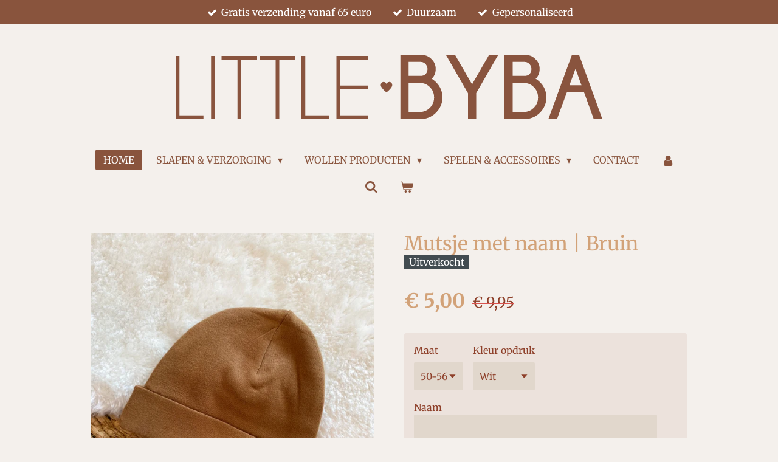

--- FILE ---
content_type: text/html; charset=UTF-8
request_url: https://www.littlebyba.nl/product/5543920/mutsje-met-naam-bruin
body_size: 15319
content:
<!DOCTYPE html>
<html lang="nl">
    <head>
        <meta http-equiv="Content-Type" content="text/html; charset=utf-8">
        <meta name="viewport" content="width=device-width, initial-scale=1.0, maximum-scale=5.0">
        <meta http-equiv="X-UA-Compatible" content="IE=edge">
        <link rel="canonical" href="https://www.littlebyba.nl/product/5543920/mutsje-met-naam-bruin">
        <meta property="og:title" content="Mutsje met naam | Bruin | Little byba">
        <meta property="og:url" content="https://www.littlebyba.nl/product/5543920/mutsje-met-naam-bruin">
        <base href="https://www.littlebyba.nl/">
        <meta name="description" property="og:description" content="Te leuk! Onze nieuwe newborn babymutsje, welke voorzien kan worden van naam. Leuk om kado te geven, nog veel leuker om als kado te krijgen.De mutsjes zijn van het merk Funnies en worden door Little Byba naar jouw wens gepersonaliseerd. LET OP: Het mutsje valt klein. Good to know: omdat Funnies streeft naar een veilige omgeving voor je baby om in op te groeien worden tijdens de productie alleen natuurlijke materialen gebruikt en geen giftige stoffen. Was de producten eerst voordat je ze gaat gebruiken. Je wordt geadviseerd de babytextiel voor de eerste wasbeurt een nacht in koud water te zetten. Dit bevordert de absorberende werking en zal de kleurvastheid nog verder vergroten.Raadpleeg voor het wassen altijd eerst het waslabel voor nadere instructies.">
                <script nonce="95cf1a9d1d130dc96bf2474388d43360">
            
            window.JOUWWEB = window.JOUWWEB || {};
            window.JOUWWEB.application = window.JOUWWEB.application || {};
            window.JOUWWEB.application = {"backends":[{"domain":"jouwweb.nl","freeDomain":"jouwweb.site"},{"domain":"webador.com","freeDomain":"webadorsite.com"},{"domain":"webador.de","freeDomain":"webadorsite.com"},{"domain":"webador.fr","freeDomain":"webadorsite.com"},{"domain":"webador.es","freeDomain":"webadorsite.com"},{"domain":"webador.it","freeDomain":"webadorsite.com"},{"domain":"jouwweb.be","freeDomain":"jouwweb.site"},{"domain":"webador.ie","freeDomain":"webadorsite.com"},{"domain":"webador.co.uk","freeDomain":"webadorsite.com"},{"domain":"webador.at","freeDomain":"webadorsite.com"},{"domain":"webador.be","freeDomain":"webadorsite.com"},{"domain":"webador.ch","freeDomain":"webadorsite.com"},{"domain":"webador.ch","freeDomain":"webadorsite.com"},{"domain":"webador.mx","freeDomain":"webadorsite.com"},{"domain":"webador.com","freeDomain":"webadorsite.com"},{"domain":"webador.dk","freeDomain":"webadorsite.com"},{"domain":"webador.se","freeDomain":"webadorsite.com"},{"domain":"webador.no","freeDomain":"webadorsite.com"},{"domain":"webador.fi","freeDomain":"webadorsite.com"},{"domain":"webador.ca","freeDomain":"webadorsite.com"},{"domain":"webador.ca","freeDomain":"webadorsite.com"},{"domain":"webador.pl","freeDomain":"webadorsite.com"},{"domain":"webador.com.au","freeDomain":"webadorsite.com"},{"domain":"webador.nz","freeDomain":"webadorsite.com"}],"editorLocale":"nl-NL","editorTimezone":"Europe\/Amsterdam","editorLanguage":"nl","analytics4TrackingId":"G-E6PZPGE4QM","analyticsDimensions":[],"backendDomain":"www.jouwweb.nl","backendShortDomain":"jouwweb.nl","backendKey":"jouwweb-nl","freeWebsiteDomain":"jouwweb.site","noSsl":false,"build":{"reference":"1379b8e"},"linkHostnames":["www.jouwweb.nl","www.webador.com","www.webador.de","www.webador.fr","www.webador.es","www.webador.it","www.jouwweb.be","www.webador.ie","www.webador.co.uk","www.webador.at","www.webador.be","www.webador.ch","fr.webador.ch","www.webador.mx","es.webador.com","www.webador.dk","www.webador.se","www.webador.no","www.webador.fi","www.webador.ca","fr.webador.ca","www.webador.pl","www.webador.com.au","www.webador.nz"],"assetsUrl":"https:\/\/assets.jwwb.nl","loginUrl":"https:\/\/www.jouwweb.nl\/inloggen","publishUrl":"https:\/\/www.jouwweb.nl\/v2\/website\/1091950\/publish-proxy","adminUserOrIp":false,"pricing":{"plans":{"lite":{"amount":"700","currency":"EUR"},"pro":{"amount":"1200","currency":"EUR"},"business":{"amount":"2400","currency":"EUR"}},"yearlyDiscount":{"price":{"amount":"1200","currency":"EUR"},"ratio":0.05,"percent":"5%","discountPrice":{"amount":"1200","currency":"EUR"},"termPricePerMonth":{"amount":"2100","currency":"EUR"},"termPricePerYear":{"amount":"24000","currency":"EUR"}}},"hcUrl":{"add-product-variants":"https:\/\/help.jouwweb.nl\/hc\/nl\/articles\/28594307773201","basic-vs-advanced-shipping":"https:\/\/help.jouwweb.nl\/hc\/nl\/articles\/28594268794257","html-in-head":"https:\/\/help.jouwweb.nl\/hc\/nl\/articles\/28594336422545","link-domain-name":"https:\/\/help.jouwweb.nl\/hc\/nl\/articles\/28594325307409","optimize-for-mobile":"https:\/\/help.jouwweb.nl\/hc\/nl\/articles\/28594312927121","seo":"https:\/\/help.jouwweb.nl\/hc\/nl\/sections\/28507243966737","transfer-domain-name":"https:\/\/help.jouwweb.nl\/hc\/nl\/articles\/28594325232657","website-not-secure":"https:\/\/help.jouwweb.nl\/hc\/nl\/articles\/28594252935825"}};
            window.JOUWWEB.brand = {"type":"jouwweb","name":"JouwWeb","domain":"JouwWeb.nl","supportEmail":"support@jouwweb.nl"};
                    
                window.JOUWWEB = window.JOUWWEB || {};
                window.JOUWWEB.websiteRendering = {"locale":"nl-NL","timezone":"Europe\/Amsterdam","routes":{"api\/upload\/product-field":"\/_api\/upload\/product-field","checkout\/cart":"\/winkelwagen","payment":"\/bestelling-afronden\/:publicOrderId","payment\/forward":"\/bestelling-afronden\/:publicOrderId\/forward","public-order":"\/bestelling\/:publicOrderId","checkout\/authorize":"\/winkelwagen\/authorize\/:gateway","wishlist":"\/verlanglijst"}};
                                                    window.JOUWWEB.website = {"id":1091950,"locale":"nl-NL","enabled":true,"title":"Little byba","hasTitle":true,"roleOfLoggedInUser":null,"ownerLocale":"nl-NL","plan":"business","freeWebsiteDomain":"jouwweb.site","backendKey":"jouwweb-nl","currency":"EUR","defaultLocale":"nl-NL","url":"https:\/\/www.littlebyba.nl\/","homepageSegmentId":4244894,"category":"webshop","isOffline":false,"isPublished":true,"locales":["nl-NL"],"allowed":{"ads":false,"credits":true,"externalLinks":true,"slideshow":true,"customDefaultSlideshow":true,"hostedAlbums":true,"moderators":true,"mailboxQuota":10,"statisticsVisitors":true,"statisticsDetailed":true,"statisticsMonths":-1,"favicon":true,"password":true,"freeDomains":2,"freeMailAccounts":1,"canUseLanguages":false,"fileUpload":true,"legacyFontSize":false,"webshop":true,"products":-1,"imageText":false,"search":true,"audioUpload":true,"videoUpload":5000,"allowDangerousForms":false,"allowHtmlCode":true,"mobileBar":true,"sidebar":false,"poll":false,"allowCustomForms":true,"allowBusinessListing":true,"allowCustomAnalytics":true,"allowAccountingLink":true,"digitalProducts":true,"sitemapElement":false},"mobileBar":{"enabled":false,"theme":"light","email":{"active":true},"location":{"active":false},"phone":{"active":false},"whatsapp":{"active":false},"social":{"active":false,"network":"facebook"}},"webshop":{"enabled":true,"currency":"EUR","taxEnabled":false,"taxInclusive":true,"vatDisclaimerVisible":false,"orderNotice":null,"orderConfirmation":null,"freeShipping":true,"freeShippingAmount":"65.00","shippingDisclaimerVisible":false,"pickupAllowed":true,"couponAllowed":true,"detailsPageAvailable":true,"socialMediaVisible":true,"termsPage":4246557,"termsPageUrl":"\/algemene-voorwaarden","extraTerms":"<p>Ik ga akkoord met de algemene voorwaarden en heb de <a data-jwlink-type=\"page\" data-jwlink-identifier=\"4764713\" data-jwlink-title=\"Veiligheidsvoorschriften\" href=\"\/veiligheidsvoorschriften\">veiligheidsvoorschriften<\/a> gelezen.<\/p>","pricingVisible":true,"orderButtonVisible":true,"shippingAdvanced":true,"shippingAdvancedBackEnd":true,"soldOutVisible":false,"backInStockNotificationEnabled":true,"canAddProducts":true,"nextOrderNumber":1800,"allowedServicePoints":[],"sendcloudConfigured":false,"sendcloudFallbackPublicKey":"a3d50033a59b4a598f1d7ce7e72aafdf","taxExemptionAllowed":true,"invoiceComment":null,"emptyCartVisible":true,"minimumOrderPrice":null,"productNumbersEnabled":false,"wishlistEnabled":false,"hideTaxOnCart":true},"isTreatedAsWebshop":true};                            window.JOUWWEB.cart = {"products":[],"coupon":null,"shippingCountryCode":null,"shippingChoice":null,"breakdown":[]};                            window.JOUWWEB.scripts = ["website-rendering\/webshop"];                        window.parent.JOUWWEB.colorPalette = window.JOUWWEB.colorPalette;
        </script>
                    <meta name="robots" content="noindex,nofollow">
                <title>Mutsje met naam | Bruin | Little byba</title>
                                            <link href="https://primary.jwwb.nl/public/j/p/l/temp-aooionrjfyxnutdmvnsv/touch-icon-iphone.png?bust=1740343170" rel="apple-touch-icon" sizes="60x60">                                                <link href="https://primary.jwwb.nl/public/j/p/l/temp-aooionrjfyxnutdmvnsv/touch-icon-ipad.png?bust=1740343170" rel="apple-touch-icon" sizes="76x76">                                                <link href="https://primary.jwwb.nl/public/j/p/l/temp-aooionrjfyxnutdmvnsv/touch-icon-iphone-retina.png?bust=1740343170" rel="apple-touch-icon" sizes="120x120">                                                <link href="https://primary.jwwb.nl/public/j/p/l/temp-aooionrjfyxnutdmvnsv/touch-icon-ipad-retina.png?bust=1740343170" rel="apple-touch-icon" sizes="152x152">                                                <link href="https://primary.jwwb.nl/public/j/p/l/temp-aooionrjfyxnutdmvnsv/favicon.png?bust=1740343170" rel="shortcut icon">                                                <link href="https://primary.jwwb.nl/public/j/p/l/temp-aooionrjfyxnutdmvnsv/favicon.png?bust=1740343170" rel="icon">                                        <meta property="og:image" content="https&#x3A;&#x2F;&#x2F;primary.jwwb.nl&#x2F;public&#x2F;j&#x2F;p&#x2F;l&#x2F;temp-aooionrjfyxnutdmvnsv&#x2F;ctfus4&#x2F;de6502b1-a6af-45c9-ac58-5c425669769d.jpeg&#x3F;enable-io&#x3D;true&amp;enable&#x3D;upscale&amp;fit&#x3D;bounds&amp;width&#x3D;1200">
                                    <meta name="twitter:card" content="summary_large_image">
                        <meta property="twitter:image" content="https&#x3A;&#x2F;&#x2F;primary.jwwb.nl&#x2F;public&#x2F;j&#x2F;p&#x2F;l&#x2F;temp-aooionrjfyxnutdmvnsv&#x2F;ctfus4&#x2F;de6502b1-a6af-45c9-ac58-5c425669769d.jpeg&#x3F;enable-io&#x3D;true&amp;enable&#x3D;upscale&amp;fit&#x3D;bounds&amp;width&#x3D;1200">
                                                    <meta name="google-site-verification" content="TmQRDzQVXA7UH44FD5k8EegIsKVQLulPBV6MdcGmd0w" />                            <script src="https://www.googletagmanager.com/gtag/js?id=UA-138826755-1" nonce="95cf1a9d1d130dc96bf2474388d43360" data-turbo-track="reload" async></script>
<script src="https://plausible.io/js/script.manual.js" nonce="95cf1a9d1d130dc96bf2474388d43360" data-turbo-track="reload" defer data-domain="jouwweb.nl"></script>
<link rel="stylesheet" type="text/css" href="https://gfonts.jwwb.nl/css?display=fallback&amp;family=Merriweather%3A400%2C700%2C400italic%2C700italic" nonce="95cf1a9d1d130dc96bf2474388d43360" data-turbo-track="dynamic">
<script src="https://assets.jwwb.nl/assets/build/website-rendering/nl-NL.js?bust=af8dcdef13a1895089e9" nonce="95cf1a9d1d130dc96bf2474388d43360" data-turbo-track="reload" defer></script>
<script src="https://assets.jwwb.nl/assets/website-rendering/runtime.7bcdd12db7efaf1559ed.js?bust=985bd64258fe2552f2b6" nonce="95cf1a9d1d130dc96bf2474388d43360" data-turbo-track="reload" defer></script>
<script src="https://assets.jwwb.nl/assets/website-rendering/103.3d75ec3708e54af67f50.js?bust=cb0aa3c978e146edbd0d" nonce="95cf1a9d1d130dc96bf2474388d43360" data-turbo-track="reload" defer></script>
<script src="https://assets.jwwb.nl/assets/website-rendering/main.7b15ff6b2f4287394007.js?bust=2fc966c0c4c5eac9a3f4" nonce="95cf1a9d1d130dc96bf2474388d43360" data-turbo-track="reload" defer></script>
<link rel="preload" href="https://assets.jwwb.nl/assets/website-rendering/styles.f78188d346eb1faf64a5.css?bust=7a6e6f2cb6becdc09bb5" as="style">
<link rel="preload" href="https://assets.jwwb.nl/assets/website-rendering/fonts/icons-website-rendering/font/website-rendering.woff2?bust=bd2797014f9452dadc8e" as="font" crossorigin>
<link rel="preconnect" href="https://gfonts.jwwb.nl">
<link rel="stylesheet" type="text/css" href="https://assets.jwwb.nl/assets/website-rendering/styles.f78188d346eb1faf64a5.css?bust=7a6e6f2cb6becdc09bb5" nonce="95cf1a9d1d130dc96bf2474388d43360" data-turbo-track="dynamic">
<link rel="preconnect" href="https://assets.jwwb.nl">
<link rel="preconnect" href="https://www.google-analytics.com">
<link rel="stylesheet" type="text/css" href="https://primary.jwwb.nl/public/j/p/l/temp-aooionrjfyxnutdmvnsv/style.css?bust=1764600601" nonce="95cf1a9d1d130dc96bf2474388d43360" data-turbo-track="dynamic">    </head>
    <body
        id="top"
        class="jw-is-no-slideshow jw-header-is-image jw-is-segment-product jw-is-frontend jw-is-no-sidebar jw-is-messagebar jw-is-no-touch-device jw-is-no-mobile"
                                    data-jouwweb-page="5543920"
                                                data-jouwweb-segment-id="5543920"
                                                data-jouwweb-segment-type="product"
                                                data-template-threshold="1020"
                                                data-template-name="clean&#x7C;clean-shop"
                            itemscope
        itemtype="https://schema.org/Product"
    >
                                    <meta itemprop="url" content="https://www.littlebyba.nl/product/5543920/mutsje-met-naam-bruin">
        <div class="jw-background"></div>
        <div class="jw-body">
            <div class="jw-mobile-menu jw-mobile-is-logo js-mobile-menu">
            <button
            type="button"
            class="jw-mobile-menu__button jw-mobile-toggle"
            aria-label="Open / sluit menu"
        >
            <span class="jw-icon-burger"></span>
        </button>
        <div class="jw-mobile-header jw-mobile-header--image">
        <a            class="jw-mobile-header-content"
                            href="/"
                        >
                            <img class="jw-mobile-logo jw-mobile-logo--landscape" src="https://primary.jwwb.nl/public/j/p/l/temp-aooionrjfyxnutdmvnsv/logo-breed-bruin-high-s1pht6.png?enable-io=true&amp;enable=upscale&amp;height=70" srcset="https://primary.jwwb.nl/public/j/p/l/temp-aooionrjfyxnutdmvnsv/logo-breed-bruin-high-s1pht6.png?enable-io=true&amp;enable=upscale&amp;height=70 1x" alt="Little byba" title="Little byba">                                </a>
    </div>

        <a
        href="/winkelwagen"
        class="jw-mobile-menu__button jw-mobile-header-cart">
        <span class="jw-icon-badge-wrapper">
            <span class="website-rendering-icon-basket"></span>
            <span class="jw-icon-badge hidden"></span>
        </span>
    </a>
    
    </div>
    <div class="jw-mobile-menu-search jw-mobile-menu-search--hidden">
        <form
            action="/zoeken"
            method="get"
            class="jw-mobile-menu-search__box"
        >
            <input
                type="text"
                name="q"
                value=""
                placeholder="Zoeken..."
                class="jw-mobile-menu-search__input"
            >
            <button type="submit" class="jw-btn jw-btn--style-flat jw-mobile-menu-search__button">
                <span class="website-rendering-icon-search"></span>
            </button>
            <button type="button" class="jw-btn jw-btn--style-flat jw-mobile-menu-search__button js-cancel-search">
                <span class="website-rendering-icon-cancel"></span>
            </button>
        </form>
    </div>
            <div class="message-bar message-bar--accent"><div class="message-bar__container"><ul class="message-bar-usps"><li class="message-bar-usps__item"><i class="website-rendering-icon-ok"></i><span>Gratis verzending vanaf 65 euro</span></li><li class="message-bar-usps__item"><i class="website-rendering-icon-ok"></i><span>Duurzaam</span></li><li class="message-bar-usps__item"><i class="website-rendering-icon-ok"></i><span>Gepersonaliseerd</span></li></ul></div></div><div class="topmenu">
    <header>
        <div class="topmenu-inner js-topbar-content-container">
            <div class="jw-header-logo">
            <div
    id="jw-header-image-container"
    class="jw-header jw-header-image jw-header-image-toggle"
    style="flex-basis: 702px; max-width: 702px; flex-shrink: 1;"
>
            <a href="/">
        <img id="jw-header-image" data-image-id="157719030" srcset="https://primary.jwwb.nl/public/j/p/l/temp-aooionrjfyxnutdmvnsv/logo-breed-bruin-high-s1pht6.png?enable-io=true&amp;width=702 702w" class="jw-header-image" title="Little byba" style="" sizes="702px" width="702" height="106" intrinsicsize="702.00 x 106.00" alt="Little byba">                </a>
    </div>
        <div
    class="jw-header jw-header-title-container jw-header-text jw-header-text-toggle"
    data-stylable="true"
>
    <a        id="jw-header-title"
        class="jw-header-title"
                    href="/"
            >
        <span style="color: #202020;">Little Byba</span>    </a>
</div>
</div>
            <nav class="menu jw-menu-copy">
                <ul
    id="jw-menu"
    class="jw-menu jw-menu-horizontal"
            >
            <li
    class="jw-menu-item jw-menu-is-active"
>
        <a        class="jw-menu-link js-active-menu-item"
        href="/"                                            data-page-link-id="4244894"
                            >
                <span class="">
            HOME        </span>
            </a>
                </li>
            <li
    class="jw-menu-item jw-menu-has-submenu"
>
        <a        class="jw-menu-link"
        href="/slapen-verzorging"                                            data-page-link-id="9078504"
                            >
                <span class="">
            Slapen &amp; Verzorging        </span>
                    <span class="jw-arrow jw-arrow-toplevel"></span>
            </a>
                    <ul
            class="jw-submenu"
                    >
                            <li
    class="jw-menu-item"
>
        <a        class="jw-menu-link"
        href="/slapen-verzorging/teddy-dekentjes-met-naam"                                            data-page-link-id="7457907"
                            >
                <span class="">
            Teddy dekentjes met naam        </span>
            </a>
                </li>
                            <li
    class="jw-menu-item"
>
        <a        class="jw-menu-link"
        href="/slapen-verzorging/wollen-dekentjes-met-naam"                                            data-page-link-id="15897401"
                            >
                <span class="">
            Wollen dekentjes met naam        </span>
            </a>
                </li>
                            <li
    class="jw-menu-item"
>
        <a        class="jw-menu-link"
        href="/slapen-verzorging/badcape"                                            data-page-link-id="26727667"
                            >
                <span class="">
            Badcape        </span>
            </a>
                </li>
                    </ul>
        </li>
            <li
    class="jw-menu-item jw-menu-has-submenu"
>
        <a        class="jw-menu-link"
        href="/wollen-producten"                                            data-page-link-id="26726942"
                            >
                <span class="">
            Wollen producten        </span>
                    <span class="jw-arrow jw-arrow-toplevel"></span>
            </a>
                    <ul
            class="jw-submenu"
                    >
                            <li
    class="jw-menu-item"
>
        <a        class="jw-menu-link"
        href="/wollen-producten/wollen-dekentjes-met-naam-1"                                            data-page-link-id="26726979"
                            >
                <span class="">
            Wollen dekentjes met naam        </span>
            </a>
                </li>
                            <li
    class="jw-menu-item"
>
        <a        class="jw-menu-link"
        href="/wollen-producten/wollen-onderleggers"                                            data-page-link-id="26726988"
                            >
                <span class="">
            Wollen onderleggers        </span>
            </a>
                </li>
                            <li
    class="jw-menu-item"
>
        <a        class="jw-menu-link"
        href="/wollen-producten/wollen-slofjes"                                            data-page-link-id="26727000"
                            >
                <span class="">
            Wollen slofjes        </span>
            </a>
                </li>
                    </ul>
        </li>
            <li
    class="jw-menu-item jw-menu-has-submenu"
>
        <a        class="jw-menu-link"
        href="/spelen-accessoires"                                            data-page-link-id="9088069"
                            >
                <span class="">
            Spelen &amp; accessoires        </span>
                    <span class="jw-arrow jw-arrow-toplevel"></span>
            </a>
                    <ul
            class="jw-submenu"
                    >
                            <li
    class="jw-menu-item"
>
        <a        class="jw-menu-link"
        href="/spelen-accessoires/frigg"                                            data-page-link-id="7476191"
                            >
                <span class="">
            FRIGG        </span>
            </a>
                </li>
                            <li
    class="jw-menu-item"
>
        <a        class="jw-menu-link"
        href="/spelen-accessoires/bijtringen"                                            data-page-link-id="26724229"
                            >
                <span class="">
            Bijtringen        </span>
            </a>
                </li>
                            <li
    class="jw-menu-item"
>
        <a        class="jw-menu-link"
        href="/spelen-accessoires/stacking-cups"                                            data-page-link-id="26799998"
                            >
                <span class="">
            Stacking cups        </span>
            </a>
                </li>
                    </ul>
        </li>
            <li
    class="jw-menu-item"
>
        <a        class="jw-menu-link"
        href="/contact-1"                                            data-page-link-id="7021681"
                            >
                <span class="">
            CONTACT        </span>
            </a>
                </li>
            <li
    class="jw-menu-item"
>
        <a        class="jw-menu-link jw-menu-link--icon"
        href="/account"                                                            title="Account"
            >
                                <span class="website-rendering-icon-user"></span>
                            <span class="hidden-desktop-horizontal-menu">
            Account        </span>
            </a>
                </li>
            <li
    class="jw-menu-item jw-menu-search-item"
>
        <button        class="jw-menu-link jw-menu-link--icon jw-text-button"
                                                                    title="Zoeken"
            >
                                <span class="website-rendering-icon-search"></span>
                            <span class="hidden-desktop-horizontal-menu">
            Zoeken        </span>
            </button>
                
            <div class="jw-popover-container jw-popover-container--inline is-hidden">
                <div class="jw-popover-backdrop"></div>
                <div class="jw-popover">
                    <div class="jw-popover__arrow"></div>
                    <div class="jw-popover__content jw-section-white">
                        <form  class="jw-search" action="/zoeken" method="get">
                            
                            <input class="jw-search__input" type="text" name="q" value="" placeholder="Zoeken..." >
                            <button class="jw-search__submit" type="submit">
                                <span class="website-rendering-icon-search"></span>
                            </button>
                        </form>
                    </div>
                </div>
            </div>
                        </li>
            <li
    class="jw-menu-item js-menu-cart-item "
>
        <a        class="jw-menu-link jw-menu-link--icon"
        href="/winkelwagen"                                                            title="Winkelwagen"
            >
                                    <span class="jw-icon-badge-wrapper">
                        <span class="website-rendering-icon-basket"></span>
                                            <span class="jw-icon-badge hidden">
                    0                </span>
                            <span class="hidden-desktop-horizontal-menu">
            Winkelwagen        </span>
            </a>
                </li>
    
    </ul>

    <script nonce="95cf1a9d1d130dc96bf2474388d43360" id="jw-mobile-menu-template" type="text/template">
        <ul id="jw-menu" class="jw-menu jw-menu-horizontal">
                            <li
    class="jw-menu-item jw-menu-search-item"
>
                
                 <li class="jw-menu-item jw-mobile-menu-search-item">
                    <form class="jw-search" action="/zoeken" method="get">
                        <input class="jw-search__input" type="text" name="q" value="" placeholder="Zoeken...">
                        <button class="jw-search__submit" type="submit">
                            <span class="website-rendering-icon-search"></span>
                        </button>
                    </form>
                </li>
                        </li>
                            <li
    class="jw-menu-item jw-menu-is-active"
>
        <a        class="jw-menu-link js-active-menu-item"
        href="/"                                            data-page-link-id="4244894"
                            >
                <span class="">
            HOME        </span>
            </a>
                </li>
                            <li
    class="jw-menu-item jw-menu-has-submenu"
>
        <a        class="jw-menu-link"
        href="/slapen-verzorging"                                            data-page-link-id="9078504"
                            >
                <span class="">
            Slapen &amp; Verzorging        </span>
                    <span class="jw-arrow jw-arrow-toplevel"></span>
            </a>
                    <ul
            class="jw-submenu"
                    >
                            <li
    class="jw-menu-item"
>
        <a        class="jw-menu-link"
        href="/slapen-verzorging/teddy-dekentjes-met-naam"                                            data-page-link-id="7457907"
                            >
                <span class="">
            Teddy dekentjes met naam        </span>
            </a>
                </li>
                            <li
    class="jw-menu-item"
>
        <a        class="jw-menu-link"
        href="/slapen-verzorging/wollen-dekentjes-met-naam"                                            data-page-link-id="15897401"
                            >
                <span class="">
            Wollen dekentjes met naam        </span>
            </a>
                </li>
                            <li
    class="jw-menu-item"
>
        <a        class="jw-menu-link"
        href="/slapen-verzorging/badcape"                                            data-page-link-id="26727667"
                            >
                <span class="">
            Badcape        </span>
            </a>
                </li>
                    </ul>
        </li>
                            <li
    class="jw-menu-item jw-menu-has-submenu"
>
        <a        class="jw-menu-link"
        href="/wollen-producten"                                            data-page-link-id="26726942"
                            >
                <span class="">
            Wollen producten        </span>
                    <span class="jw-arrow jw-arrow-toplevel"></span>
            </a>
                    <ul
            class="jw-submenu"
                    >
                            <li
    class="jw-menu-item"
>
        <a        class="jw-menu-link"
        href="/wollen-producten/wollen-dekentjes-met-naam-1"                                            data-page-link-id="26726979"
                            >
                <span class="">
            Wollen dekentjes met naam        </span>
            </a>
                </li>
                            <li
    class="jw-menu-item"
>
        <a        class="jw-menu-link"
        href="/wollen-producten/wollen-onderleggers"                                            data-page-link-id="26726988"
                            >
                <span class="">
            Wollen onderleggers        </span>
            </a>
                </li>
                            <li
    class="jw-menu-item"
>
        <a        class="jw-menu-link"
        href="/wollen-producten/wollen-slofjes"                                            data-page-link-id="26727000"
                            >
                <span class="">
            Wollen slofjes        </span>
            </a>
                </li>
                    </ul>
        </li>
                            <li
    class="jw-menu-item jw-menu-has-submenu"
>
        <a        class="jw-menu-link"
        href="/spelen-accessoires"                                            data-page-link-id="9088069"
                            >
                <span class="">
            Spelen &amp; accessoires        </span>
                    <span class="jw-arrow jw-arrow-toplevel"></span>
            </a>
                    <ul
            class="jw-submenu"
                    >
                            <li
    class="jw-menu-item"
>
        <a        class="jw-menu-link"
        href="/spelen-accessoires/frigg"                                            data-page-link-id="7476191"
                            >
                <span class="">
            FRIGG        </span>
            </a>
                </li>
                            <li
    class="jw-menu-item"
>
        <a        class="jw-menu-link"
        href="/spelen-accessoires/bijtringen"                                            data-page-link-id="26724229"
                            >
                <span class="">
            Bijtringen        </span>
            </a>
                </li>
                            <li
    class="jw-menu-item"
>
        <a        class="jw-menu-link"
        href="/spelen-accessoires/stacking-cups"                                            data-page-link-id="26799998"
                            >
                <span class="">
            Stacking cups        </span>
            </a>
                </li>
                    </ul>
        </li>
                            <li
    class="jw-menu-item"
>
        <a        class="jw-menu-link"
        href="/contact-1"                                            data-page-link-id="7021681"
                            >
                <span class="">
            CONTACT        </span>
            </a>
                </li>
                            <li
    class="jw-menu-item"
>
        <a        class="jw-menu-link jw-menu-link--icon"
        href="/account"                                                            title="Account"
            >
                                <span class="website-rendering-icon-user"></span>
                            <span class="hidden-desktop-horizontal-menu">
            Account        </span>
            </a>
                </li>
            
                    </ul>
    </script>
            </nav>
        </div>
    </header>
</div>
<script nonce="95cf1a9d1d130dc96bf2474388d43360">
    var backgroundElement = document.querySelector('.jw-background');

    JOUWWEB.templateConfig = {
        header: {
            selector: '.topmenu',
            mobileSelector: '.jw-mobile-menu',
            updatePusher: function (height, state) {

                if (state === 'desktop') {
                    // Expose the header height as a custom property so
                    // we can use this to set the background height in CSS.
                    if (backgroundElement && height) {
                        backgroundElement.setAttribute('style', '--header-height: ' + height + 'px;');
                    }
                } else if (state === 'mobile') {
                    $('.jw-menu-clone .jw-menu').css('margin-top', height);
                }
            },
        },
    };
</script>
<div class="main-content">
    
<main class="block-content">
    <div data-section-name="content" class="jw-section jw-section-content jw-responsive">
        <div class="jw-strip jw-strip--default jw-strip--style-color jw-strip--primary jw-strip--color-default jw-strip--padding-start"><div class="jw-strip__content-container"><div class="jw-strip__content jw-responsive">    
                        <div
        class="product-page js-product-container"
        data-webshop-product="&#x7B;&quot;id&quot;&#x3A;5543920,&quot;title&quot;&#x3A;&quot;Mutsje&#x20;met&#x20;naam&#x20;&#x7C;&#x20;Bruin&quot;,&quot;url&quot;&#x3A;&quot;&#x5C;&#x2F;product&#x5C;&#x2F;5543920&#x5C;&#x2F;mutsje-met-naam-bruin&quot;,&quot;variants&quot;&#x3A;&#x5B;&#x7B;&quot;id&quot;&#x3A;20345755,&quot;stock&quot;&#x3A;0,&quot;limited&quot;&#x3A;true,&quot;propertyValueIds&quot;&#x3A;&#x5B;8411804&#x5D;&#x7D;&#x5D;,&quot;image&quot;&#x3A;&#x7B;&quot;id&quot;&#x3A;57208405,&quot;url&quot;&#x3A;&quot;https&#x3A;&#x5C;&#x2F;&#x5C;&#x2F;primary.jwwb.nl&#x5C;&#x2F;public&#x5C;&#x2F;j&#x5C;&#x2F;p&#x5C;&#x2F;l&#x5C;&#x2F;temp-aooionrjfyxnutdmvnsv&#x5C;&#x2F;de6502b1-a6af-45c9-ac58-5c425669769d.jpeg&quot;,&quot;width&quot;&#x3A;800,&quot;height&quot;&#x3A;1066&#x7D;,&quot;orderFromDetailsPage&quot;&#x3A;true&#x7D;"
        data-is-detail-view="1"
    >
                <div class="product-page__top">
            <h1 class="product-page__heading" itemprop="name">
                Mutsje met naam | Bruin            </h1>
            <div class="product-sticker product-sticker--sold-out">Uitverkocht</div>                    </div>
                                <div class="product-page__image-container">
                <div
                    class="image-gallery image-gallery--single-item"
                    role="group"
                    aria-roledescription="carousel"
                    aria-label="Productafbeeldingen"
                >
                    <div class="image-gallery__main">
                        <div
                            class="image-gallery__slides"
                            aria-live="polite"
                            aria-atomic="false"
                        >
                                                                                            <div
                                    class="image-gallery__slide-container"
                                    role="group"
                                    aria-roledescription="slide"
                                    aria-hidden="false"
                                    aria-label="1 van 1"
                                >
                                    <a
                                        class="image-gallery__slide-item"
                                        href="https://primary.jwwb.nl/public/j/p/l/temp-aooionrjfyxnutdmvnsv/ctfus4/de6502b1-a6af-45c9-ac58-5c425669769d.jpeg"
                                        data-width="1920"
                                        data-height="2560"
                                        data-image-id="57208405"
                                        tabindex="0"
                                    >
                                        <div class="image-gallery__slide-image">
                                            <img
                                                                                                    itemprop="image"
                                                    alt="Mutsje&#x20;met&#x20;naam&#x20;&#x7C;&#x20;Bruin"
                                                                                                src="https://primary.jwwb.nl/public/j/p/l/temp-aooionrjfyxnutdmvnsv/de6502b1-a6af-45c9-ac58-5c425669769d.jpeg?enable-io=true&enable=upscale&width=600"
                                                srcset="https://primary.jwwb.nl/public/j/p/l/temp-aooionrjfyxnutdmvnsv/ctfus4/de6502b1-a6af-45c9-ac58-5c425669769d.jpeg?enable-io=true&width=600 600w"
                                                sizes="(min-width: 1020px) 50vw, 100vw"
                                                width="1920"
                                                height="2560"
                                            >
                                        </div>
                                    </a>
                                </div>
                                                    </div>
                        <div class="image-gallery__controls">
                            <button
                                type="button"
                                class="image-gallery__control image-gallery__control--prev image-gallery__control--disabled"
                                aria-label="Vorige afbeelding"
                            >
                                <span class="website-rendering-icon-left-open-big"></span>
                            </button>
                            <button
                                type="button"
                                class="image-gallery__control image-gallery__control--next image-gallery__control--disabled"
                                aria-label="Volgende afbeelding"
                            >
                                <span class="website-rendering-icon-right-open-big"></span>
                            </button>
                        </div>
                    </div>
                                    </div>
            </div>
                <div class="product-page__container">
            <div itemprop="offers" itemscope itemtype="https://schema.org/Offer">
                                <meta itemprop="availability" content="https://schema.org/OutOfStock">
                                                        <meta itemprop="price" content="5.00">
                    <meta itemprop="priceCurrency" content="EUR">
                    <div class="product-page__price-container">
                        <div class="product__price js-product-container__price">
                                <s class="product__price__old-price">€ 9,95</s>
<span class="product__price__price">€ 5,00</span>
                        </div>
                        <div class="product__free-shipping-motivator js-product-container__free-shipping-motivator"></div>
                    </div>
                                                </div>
                                        <div class="product-page__customization-container jw-element-form-well">
                                        <div class="product__variants jw-select hidden">
    <select
        class="product__variants-select jw-select__input js-product-container__options jw-element-form-input-text"
        aria-label="Maat"
    >
        <optgroup label="Maat"></optgroup>
                    <option
                value="20345755"
                data-price-html="    &lt;s class=&quot;product__price__old-price&quot;&gt;€ 9,95&lt;/s&gt;
&lt;span class=&quot;product__price__price&quot;&gt;€ 5,00&lt;/span&gt;
"
                selected            >
                50-56                            </option>
            </select>
</div>
                                            <div class="product-properties">
                                                            <div class="product__property product__property--selectbox">
    <label for="product-property-693ccf497d3b4">
        Maat    </label>

            <div class="product__property-list jw-select">
            <select
                name="variantProperty"
                class="jw-select__input jw-element-form-input-text js-product-container__properties"
                id="product-property-693ccf497d3b4"
            >
                                    <option
                        value="8411804"
                                                    selected
                                            >
                        50-56                    </option>
                            </select>
        </div>

    </div>
                                                                                        <div class="product__property product__property--selectbox">
    <label class="" for="jwFormqCw77c_productField[627356]">Kleur opdruk</label>        <div class="product__property-list jw-select">
        <select name="productField&#x5B;627356&#x5D;" class="jw-element-form-input-text&#x20;js-product-container__field&#x20;jw-select__input" data-field-id="627356" data-field-type="select" id="jwFormqCw77c_productField&#x5B;627356&#x5D;" aria-describedby="jwFormqCw77c_productField&#x5B;627356&#x5D;_description"><option value="Wit" data-surcharge="0">Wit</option>
<option value="Zwart" data-surcharge="0">Zwart</option></select>    </div>
    <div class="product-field-error hidden"></div>
</div>
                                                    </div>
                                                                <div class="product-field-container js-product-field-container">
    <label class="" style="display: block;" for="jwForm7iFkfm_productField[519811]">Naam</label>        <input type="text" maxlength="255" name="productField&#x5B;519811&#x5D;" class="jw-element-form-input-text&#x20;js-product-container__field" data-field-id="519811" data-field-type="text" id="jwForm7iFkfm_productField&#x5B;519811&#x5D;" aria-describedby="jwForm7iFkfm_productField&#x5B;519811&#x5D;_description" value="">    <div class="jw-element-form-help js-product-field-error hidden"></div>
</div>
                                                                <div class="js-back-in-stock-container hidden">
    <p class="js-back-in-stock__thanks hidden">
        Bedankt! Je ontvangt een e-mail wanneer dit product weer op voorraad is.    </p>
    <form
        name="back-in-stock"
        class="back-in-stock__form"
    >
        <p>Laat het me weten wanneer dit product weer op voorraad is.</p>
        <input required placeholder="Jouw e-mailadres." class="form-control jw-element-form-input-text" type="email" name="email" />
        <input type="hidden" name="productVariant" value="20345755" />
        <button class="jw-btn jw-btn--size-small back-in-stock__button" type="submit">Verzenden</button>
        <p class="js-back-in-stock__error hidden">
           Er is iets misgegaan, probeer het opnieuw.        </p>
    </form>
</div>
                                    </div>
                        <div class="product-page__button-container">
                                <button
    type="button"
    class="jw-btn product__add-to-cart js-product-container__button jw-btn--size-default"
    title="Uitverkocht"
                disabled
    >
    <span>Uitverkocht</span>
</button>
                            </div>
            <div class="product-page__button-notice hidden js-product-container__button-notice"></div>
            
                            <div class="product-page__description" itemprop="description">
                                        <p><span data-mce-mark="1"><strong>Te leuk! Onze nieuwe newborn babymutsje, welke voorzien kan worden van naam. Leuk om kado te geven, nog veel leuker om als kado te krijgen.</strong><br /><br /></span><span data-mce-mark="1"></span><span data-mce-mark="1"></span><span data-mce-mark="1">De mutsjes zijn van het merk Funnies en worden door Little Byba naar jouw wens gepersonaliseerd. <br /><br />LET OP: Het mutsje valt klein. <br /><br />Good to know: omdat Funnies streeft naar een veilige omgeving voor je baby om in op te groeien worden tijdens de productie alleen natuurlijke materialen gebruikt en geen giftige stoffen. <br /><br /></span><span data-mce-mark="1">Was de producten eerst voordat je ze gaat gebruiken. Je wordt geadviseerd de babytextiel voor de eerste wasbeurt een nacht in koud water te zetten. Dit bevordert de absorberende werking en zal de kleurvastheid nog verder vergroten.</span><span data-mce-mark="1">Raadpleeg voor het wassen altijd eerst het waslabel voor nadere instructies.</span></p>                </div>
                                                    <div class="product-page__social">
                    <div
    id="jw-element-"
    data-jw-element-id=""
        class="jw-tree-node jw-element jw-social-share jw-node-is-first-child jw-node-is-last-child"
>
    <div class="jw-element-social-share" style="text-align: left">
    <div class="share-button-container share-button-container--buttons-mini share-button-container--align-left jw-element-content">
                                                                <a
                    class="share-button share-button--facebook jw-element-social-share-button jw-element-social-share-button-facebook "
                                            href=""
                        data-href-template="http://www.facebook.com/sharer/sharer.php?u=[url]"
                                                            rel="nofollow noopener noreferrer"
                    target="_blank"
                >
                    <span class="share-button__icon website-rendering-icon-facebook"></span>
                    <span class="share-button__label">Delen</span>
                </a>
                                                                            <a
                    class="share-button share-button--twitter jw-element-social-share-button jw-element-social-share-button-twitter "
                                            href=""
                        data-href-template="http://x.com/intent/post?text=[url]"
                                                            rel="nofollow noopener noreferrer"
                    target="_blank"
                >
                    <span class="share-button__icon website-rendering-icon-x-logo"></span>
                    <span class="share-button__label">Deel</span>
                </a>
                                                                            <a
                    class="share-button share-button--linkedin jw-element-social-share-button jw-element-social-share-button-linkedin "
                                            href=""
                        data-href-template="http://www.linkedin.com/shareArticle?mini=true&amp;url=[url]"
                                                            rel="nofollow noopener noreferrer"
                    target="_blank"
                >
                    <span class="share-button__icon website-rendering-icon-linkedin"></span>
                    <span class="share-button__label">Share</span>
                </a>
                                                                                        <a
                    class="share-button share-button--whatsapp jw-element-social-share-button jw-element-social-share-button-whatsapp  share-button--mobile-only"
                                            href=""
                        data-href-template="whatsapp://send?text=[url]"
                                                            rel="nofollow noopener noreferrer"
                    target="_blank"
                >
                    <span class="share-button__icon website-rendering-icon-whatsapp"></span>
                    <span class="share-button__label">Delen</span>
                </a>
                                    </div>
    </div>
</div>                </div>
                    </div>
    </div>

    </div></div></div>
<div class="product-page__content">
    <div
    id="jw-element-135605373"
    data-jw-element-id="135605373"
        class="jw-tree-node jw-element jw-strip-root jw-tree-container jw-node-is-first-child jw-node-is-last-child"
>
    <div
    id="jw-element-343653080"
    data-jw-element-id="343653080"
        class="jw-tree-node jw-element jw-strip jw-tree-container jw-strip--default jw-strip--style-color jw-strip--color-default jw-strip--padding-both jw-node-is-first-child jw-strip--primary jw-node-is-last-child"
>
    <div class="jw-strip__content-container"><div class="jw-strip__content jw-responsive"><div
    id="jw-element-154710072"
    data-jw-element-id="154710072"
        class="jw-tree-node jw-element jw-spacer jw-node-is-first-child"
>
    <div
    class="jw-element-spacer-container "
    style="height: 50px"
>
    </div>
</div><div
    id="jw-element-154710065"
    data-jw-element-id="154710065"
        class="jw-tree-node jw-element jw-image-text"
>
    <div class="jw-element-imagetext-text">
            <h3 class="jw-heading-70">Misschien vind je dit ook leuk ...</h3>    </div>
</div><div
    id="jw-element-154710055"
    data-jw-element-id="154710055"
        class="jw-tree-node jw-element jw-product-gallery jw-node-is-last-child"
>
        <div class="jw-element-loader">
        <span class="jw-spinner"></span>
    </div>

    
    
            <ul class="product-gallery product-gallery--style-bordered product-gallery--size-md product-gallery--align-center product-gallery--image-aspect-4x3 product-gallery--image-fit-cover">
                            <li class="product-gallery__item product-gallery__item--has-button">
            <div
                class="product-gallery__content js-product-container"
                data-webshop-product="&#x7B;&quot;id&quot;&#x3A;null,&quot;title&quot;&#x3A;&quot;Voorbeeld&#x20;product&quot;,&quot;url&quot;&#x3A;&quot;&#x5C;&#x2F;product&#x5C;&#x2F;&#x5C;&#x2F;voorbeeld-product&quot;,&quot;variants&quot;&#x3A;&#x5B;&#x7B;&quot;id&quot;&#x3A;null,&quot;stock&quot;&#x3A;1,&quot;limited&quot;&#x3A;true,&quot;propertyValueIds&quot;&#x3A;&#x5B;&#x5D;&#x7D;&#x5D;&#x7D;"
            >
                <div class="product-gallery__image-container">
                    
                    <div class="product-gallery__image product-gallery__image--placeholder">                                            <div class="product-image">
                            <img
                                class="product-image__image product-image__image--main"
                                src="/app-assets/placeholder.svg"
                                alt="Voorbeeld&#x20;product"
                            />
                        </div>
                                        </div>                </div>
                <div class="product-gallery__info-container">
                    <div class="product-gallery__details">
                        <span class="product-gallery__name">                        Voorbeeld product                        </span>                                                    <span class="product-gallery__price js-product-container__price">
                                <span class="product__price__price">€ 14,45</span>
                            </span>
                                            </div>
                    <div class="product-gallery__expand-container">
                        
                                                    <div class="product-gallery__button-container">
                                <div class="product__button-notice hidden js-product-container__button-notice"></div>
<button
    type="button"
    class="jw-btn product__add-to-cart js-product-container__button jw-btn--size-small"
    title="In&#x20;winkelwagen"
        >
    <span>In winkelwagen</span>
</button>
                                                            </div>
                                            </div>
                </div>
            </div>
        </li>
                            <li class="product-gallery__item product-gallery__item--has-button">
            <div
                class="product-gallery__content js-product-container"
                data-webshop-product="&#x7B;&quot;id&quot;&#x3A;null,&quot;title&quot;&#x3A;&quot;Voorbeeld&#x20;product&quot;,&quot;url&quot;&#x3A;&quot;&#x5C;&#x2F;product&#x5C;&#x2F;&#x5C;&#x2F;voorbeeld-product&quot;,&quot;variants&quot;&#x3A;&#x5B;&#x7B;&quot;id&quot;&#x3A;null,&quot;stock&quot;&#x3A;1,&quot;limited&quot;&#x3A;true,&quot;propertyValueIds&quot;&#x3A;&#x5B;&#x5D;&#x7D;&#x5D;&#x7D;"
            >
                <div class="product-gallery__image-container">
                    
                    <div class="product-gallery__image product-gallery__image--placeholder">                                            <div class="product-image">
                            <img
                                class="product-image__image product-image__image--main"
                                src="/app-assets/placeholder.svg"
                                alt="Voorbeeld&#x20;product"
                            />
                        </div>
                                        </div>                </div>
                <div class="product-gallery__info-container">
                    <div class="product-gallery__details">
                        <span class="product-gallery__name">                        Voorbeeld product                        </span>                                                    <span class="product-gallery__price js-product-container__price">
                                <span class="product__price__price">€ 14,45</span>
                            </span>
                                            </div>
                    <div class="product-gallery__expand-container">
                        
                                                    <div class="product-gallery__button-container">
                                <div class="product__button-notice hidden js-product-container__button-notice"></div>
<button
    type="button"
    class="jw-btn product__add-to-cart js-product-container__button jw-btn--size-small"
    title="In&#x20;winkelwagen"
        >
    <span>In winkelwagen</span>
</button>
                                                            </div>
                                            </div>
                </div>
            </div>
        </li>
                            <li class="product-gallery__item product-gallery__item--has-button">
            <div
                class="product-gallery__content js-product-container"
                data-webshop-product="&#x7B;&quot;id&quot;&#x3A;null,&quot;title&quot;&#x3A;&quot;Voorbeeld&#x20;product&quot;,&quot;url&quot;&#x3A;&quot;&#x5C;&#x2F;product&#x5C;&#x2F;&#x5C;&#x2F;voorbeeld-product&quot;,&quot;variants&quot;&#x3A;&#x5B;&#x7B;&quot;id&quot;&#x3A;null,&quot;stock&quot;&#x3A;1,&quot;limited&quot;&#x3A;true,&quot;propertyValueIds&quot;&#x3A;&#x5B;&#x5D;&#x7D;&#x5D;&#x7D;"
            >
                <div class="product-gallery__image-container">
                    
                    <div class="product-gallery__image product-gallery__image--placeholder">                                            <div class="product-image">
                            <img
                                class="product-image__image product-image__image--main"
                                src="/app-assets/placeholder.svg"
                                alt="Voorbeeld&#x20;product"
                            />
                        </div>
                                        </div>                </div>
                <div class="product-gallery__info-container">
                    <div class="product-gallery__details">
                        <span class="product-gallery__name">                        Voorbeeld product                        </span>                                                    <span class="product-gallery__price js-product-container__price">
                                <span class="product__price__price">€ 14,45</span>
                            </span>
                                            </div>
                    <div class="product-gallery__expand-container">
                        
                                                    <div class="product-gallery__button-container">
                                <div class="product__button-notice hidden js-product-container__button-notice"></div>
<button
    type="button"
    class="jw-btn product__add-to-cart js-product-container__button jw-btn--size-small"
    title="In&#x20;winkelwagen"
        >
    <span>In winkelwagen</span>
</button>
                                                            </div>
                                            </div>
                </div>
            </div>
        </li>
                            <li class="product-gallery__item product-gallery__item--has-button">
            <div
                class="product-gallery__content js-product-container"
                data-webshop-product="&#x7B;&quot;id&quot;&#x3A;null,&quot;title&quot;&#x3A;&quot;Voorbeeld&#x20;product&quot;,&quot;url&quot;&#x3A;&quot;&#x5C;&#x2F;product&#x5C;&#x2F;&#x5C;&#x2F;voorbeeld-product&quot;,&quot;variants&quot;&#x3A;&#x5B;&#x7B;&quot;id&quot;&#x3A;null,&quot;stock&quot;&#x3A;1,&quot;limited&quot;&#x3A;true,&quot;propertyValueIds&quot;&#x3A;&#x5B;&#x5D;&#x7D;&#x5D;&#x7D;"
            >
                <div class="product-gallery__image-container">
                    
                    <div class="product-gallery__image product-gallery__image--placeholder">                                            <div class="product-image">
                            <img
                                class="product-image__image product-image__image--main"
                                src="/app-assets/placeholder.svg"
                                alt="Voorbeeld&#x20;product"
                            />
                        </div>
                                        </div>                </div>
                <div class="product-gallery__info-container">
                    <div class="product-gallery__details">
                        <span class="product-gallery__name">                        Voorbeeld product                        </span>                                                    <span class="product-gallery__price js-product-container__price">
                                <span class="product__price__price">€ 14,45</span>
                            </span>
                                            </div>
                    <div class="product-gallery__expand-container">
                        
                                                    <div class="product-gallery__button-container">
                                <div class="product__button-notice hidden js-product-container__button-notice"></div>
<button
    type="button"
    class="jw-btn product__add-to-cart js-product-container__button jw-btn--size-small"
    title="In&#x20;winkelwagen"
        >
    <span>In winkelwagen</span>
</button>
                                                            </div>
                                            </div>
                </div>
            </div>
        </li>
                <li class="product-gallery__item product-gallery__item--spacer"></li>
            <li class="product-gallery__item product-gallery__item--spacer"></li>
            <li class="product-gallery__item product-gallery__item--spacer"></li>
            <li class="product-gallery__item product-gallery__item--spacer"></li>
            <li class="product-gallery__item product-gallery__item--spacer"></li>
    
</ul>


    
    <nav
    class="jw-pagination hidden"
    data-page-current="1"
    data-page-total="1"
    aria-label="Webshop producten"
>
    <ul>
        <li class="jw-pagination__control jw-pagination__control--hidden">
            <a
                data-page-prev
                title="Vorige pagina"
                aria-label="Vorige pagina"
                class="jw-btn jw-btn--size-small"
                href="/product/5543920/mutsje-met-naam-bruin"
                rel="nofollow"
            >
                <i class="website-rendering-icon-left-open"></i>
            </a>
        </li>
        <li class="jw-pagination__item visible-lt300-inline">
            <span class="jw-pagination__small">
                (1 / 1)
            </span>
        </li>
                                <li class="jw-pagination__item hidden-lt300">
                <a
                    data-page="1"
                                            title="Huidige pagina, pagina 1"
                        aria-label="Huidige pagina, pagina 1"
                        aria-current="true"
                                        class="jw-pagination__page jw-pagination__page--active"
                    href="/product/5543920/mutsje-met-naam-bruin"
                    rel="nofollow"
                >
                    1                </a>
            </li>
                <li class="jw-pagination__control jw-pagination__control--hidden">
            <a
                data-page-next
                title="Volgende pagina"
                aria-label="Volgende pagina"
                class="jw-btn jw-btn--size-small"
                href="/product/5543920/mutsje-met-naam-bruin"
                rel="nofollow"
            >
                <i class="website-rendering-icon-right-open"></i>
            </a>
        </li>
    </ul>
</nav>
</div></div></div></div></div></div>
            </div>
</main>
    </div>
<footer class="block-footer">
    <div
        data-section-name="footer"
        class="jw-section jw-section-footer jw-responsive"
    >
                <div class="jw-strip jw-strip--default jw-strip--style-color jw-strip--primary jw-strip--color-default jw-strip--padding-both"><div class="jw-strip__content-container"><div class="jw-strip__content jw-responsive">            <div
    id="jw-element-57878966"
    data-jw-element-id="57878966"
        class="jw-tree-node jw-element jw-simple-root jw-tree-container jw-node-is-first-child jw-node-is-last-child"
>
    <div
    id="jw-element-136994452"
    data-jw-element-id="136994452"
        class="jw-tree-node jw-element jw-columns jw-tree-container jw-tree-horizontal jw-columns--mode-flex jw-node-is-first-child"
>
    <div
    id="jw-element-136994453"
    data-jw-element-id="136994453"
            style="width: 33.333333333333%"
        class="jw-tree-node jw-element jw-column jw-tree-container jw-node-is-first-child jw-responsive lt400 lt480 lt540 lt600 lt640 lt800"
>
    <div
    id="jw-element-136994115"
    data-jw-element-id="136994115"
        class="jw-tree-node jw-element jw-image-text jw-node-is-first-child"
>
    <div class="jw-element-imagetext-text">
            <h3 class="jw-heading-70"><span style="color: #8e402a;">Klantenservice</span></h3>    </div>
</div><div
    id="jw-element-57878262"
    data-jw-element-id="57878262"
        class="jw-tree-node jw-element jw-image-text jw-node-is-last-child"
>
    <div class="jw-element-imagetext-text">
            <p><span style="color: #8e402a;"><a data-jwlink-type="page" data-jwlink-identifier="4246557" data-jwlink-title="Algemene voorwaarden" href="/algemene-voorwaarden" style="color: #8e402a;">Algemene voorwaarden</a></span></p>
<p><span style="color: #8e402a;"><a data-jwlink-type="page" data-jwlink-identifier="4266570" data-jwlink-title="Privacy" href="/privacy" style="color: #8e402a;">Privacy</a></span></p>
<p><span style="color: #8e402a;"><a data-jwlink-type="page" data-jwlink-identifier="4246558" data-jwlink-title="Verzenden en retourneren" href="/verzenden-en-retourneren" style="color: #8e402a;">Verzenden en retourneren</a></span><span style="color: #8e402a;"><a data-jwlink-type="page" data-jwlink-identifier="4244900" data-jwlink-title="Het gezicht achter Little Byba" href="/het-gezicht-achter-little-byba" style="color: #8e402a;"></a></span></p>
<p><span style="color: #8e402a;"><a data-jwlink-type="page" data-jwlink-identifier="4764713" data-jwlink-title="Veiligheidsvoorschriften" href="/veiligheidsvoorschriften" style="color: #8e402a;">Veiligheidsvoorschriften</a></span></p>
<p><a data-jwlink-type="email" data-jwlink-identifier="info@littlebyba.nl" data-jwlink-title="info@littlebyba.nl" href="mailto:info@littlebyba.nl">Neem contact op</a></p>    </div>
</div></div><div
    id="jw-element-136994505"
    data-jw-element-id="136994505"
            style="width: 33.333333333333%"
        class="jw-tree-node jw-element jw-column jw-tree-container jw-responsive lt400 lt480 lt540 lt600 lt640 lt800"
>
    <div
    id="jw-element-136994506"
    data-jw-element-id="136994506"
        class="jw-tree-node jw-element jw-image-text jw-node-is-first-child"
>
    <div class="jw-element-imagetext-text">
            <h3 class="jw-heading-70"><span style="color: #8e402a;">Klantbeoordeling</span></h3>    </div>
</div><div
    id="jw-element-57878680"
    data-jw-element-id="57878680"
        class="jw-tree-node jw-element jw-rating jw-node-is-last-child"
>
                        
<div style="text-align: left" class="jw-element-rating-content jw-element-rating--color-accent jw-element-rating--size-32 jw-element-rating--voting-enabled">
            <form
            name="rating"
            action="#"
        >
        <div class="sr-only">
        Rating: 4.1141732283465 sterren    </div>
    <div class="jw-element-rating__stars">
                                                <input
                    value="1"
                    type="radio"
                    id="rating-57878680-1"
                    name="vote"
                    class="sr-only"
                                    >
                <label for="rating-57878680-1" title="1 ster" class="jw-element-rating__star jw-element-rating__star--full">
                    <span class="sr-only">1 ster</span>
                    <i class="website-rendering-icon-star jw-element-rating__icon-full"></i><i class="website-rendering-icon-star-empty jw-element-rating__icon-empty"></i>
                </label>
                                                            <input
                    value="2"
                    type="radio"
                    id="rating-57878680-2"
                    name="vote"
                    class="sr-only"
                                    >
                <label for="rating-57878680-2" title="2 sterren" class="jw-element-rating__star jw-element-rating__star--full">
                    <span class="sr-only">2 sterren</span>
                    <i class="website-rendering-icon-star jw-element-rating__icon-full"></i><i class="website-rendering-icon-star-empty jw-element-rating__icon-empty"></i>
                </label>
                                                            <input
                    value="3"
                    type="radio"
                    id="rating-57878680-3"
                    name="vote"
                    class="sr-only"
                    checked                >
                <label for="rating-57878680-3" title="3 sterren" class="jw-element-rating__star jw-element-rating__star--full">
                    <span class="sr-only">3 sterren</span>
                    <i class="website-rendering-icon-star jw-element-rating__icon-full"></i><i class="website-rendering-icon-star-empty jw-element-rating__icon-empty"></i>
                </label>
                                                            <input
                    value="4"
                    type="radio"
                    id="rating-57878680-4"
                    name="vote"
                    class="sr-only"
                                    >
                <label for="rating-57878680-4" title="4 sterren" class="jw-element-rating__star jw-element-rating__star--full">
                    <span class="sr-only">4 sterren</span>
                    <i class="website-rendering-icon-star jw-element-rating__icon-full"></i><i class="website-rendering-icon-star-empty jw-element-rating__icon-empty"></i>
                </label>
                                                            <input
                    value="5"
                    type="radio"
                    id="rating-57878680-5"
                    name="vote"
                    class="sr-only"
                                    >
                <label for="rating-57878680-5" title="5 sterren" class="jw-element-rating__star jw-element-rating__star--empty">
                    <span class="sr-only">5 sterren</span>
                    <i class="website-rendering-icon-star jw-element-rating__icon-full"></i><i class="website-rendering-icon-star-empty jw-element-rating__icon-empty"></i>
                </label>
                        </div>
                <button type="submit" class="sr-only" tabindex="-1">Stemmen</button>
        </form>
            <span class="jw-element-rating__text jw-element-rating__text--summary">
        254 stemmen    </span>
    <span class="jw-element-rating__text jw-element-rating__text--already-voted" style="display: none;">
        Je hebt al gestemd.    </span>
</div>
</div></div><div
    id="jw-element-136994671"
    data-jw-element-id="136994671"
            style="width: 33.333333333333%"
        class="jw-tree-node jw-element jw-column jw-tree-container jw-node-is-last-child jw-responsive lt400 lt480 lt540 lt600 lt640 lt800"
>
    <div
    id="jw-element-136994672"
    data-jw-element-id="136994672"
        class="jw-tree-node jw-element jw-image-text jw-node-is-first-child"
>
    <div class="jw-element-imagetext-text">
            <h3 class="jw-heading-70"><span style="color: #8e402a;">Follow us!</span></h3>    </div>
</div><div
    id="jw-element-136994730"
    data-jw-element-id="136994730"
        class="jw-tree-node jw-element jw-social-follow jw-node-is-last-child"
>
    <div class="jw-element-social-follow jw-element-social-follow--size-m jw-element-social-follow--style-solid jw-element-social-follow--roundness-rounded jw-element-social-follow--color-default"
     style="text-align: left">
    <span class="jw-element-content">
    <a
            href="https://facebook.com/littlebyba"
            target="_blank"
            rel="noopener"
            style=""
            class="jw-element-social-follow-profile jw-element-social-follow-profile--medium-facebook"
                    >
            <i class="website-rendering-icon-facebook"></i>
        </a><a
            href="https://instagram.com/littlebyba.gifts"
            target="_blank"
            rel="noopener"
            style=""
            class="jw-element-social-follow-profile jw-element-social-follow-profile--medium-instagram"
                    >
            <i class="website-rendering-icon-instagram"></i>
        </a>    </span>
    </div>
</div></div></div><div
    id="jw-element-239823137"
    data-jw-element-id="239823137"
        class="jw-tree-node jw-element jw-spacer jw-node-is-last-child"
>
    <div
    class="jw-element-spacer-container "
    style="height: 50px"
>
    </div>
</div></div>                            <div class="jw-credits clear">
                    <div class="jw-credits-owner">
                        <div id="jw-footer-text">
                            <div class="jw-footer-text-content">
                                &copy; 2019 - 2025 Little byba                            </div>
                        </div>
                    </div>
                    <div class="jw-credits-right">
                                                                    </div>
                </div>
                    </div></div></div>    </div>
</footer>
            
<div class="jw-bottom-bar__container">
    </div>
<div class="jw-bottom-bar__spacer">
    </div>

            <div id="jw-variable-loaded" style="display: none;"></div>
            <div id="jw-variable-values" style="display: none;">
                                    <span data-jw-variable-key="background-color" class="jw-variable-value-background-color"></span>
                                    <span data-jw-variable-key="background" class="jw-variable-value-background"></span>
                                    <span data-jw-variable-key="font-family" class="jw-variable-value-font-family"></span>
                                    <span data-jw-variable-key="paragraph-color" class="jw-variable-value-paragraph-color"></span>
                                    <span data-jw-variable-key="paragraph-link-color" class="jw-variable-value-paragraph-link-color"></span>
                                    <span data-jw-variable-key="paragraph-font-size" class="jw-variable-value-paragraph-font-size"></span>
                                    <span data-jw-variable-key="heading-color" class="jw-variable-value-heading-color"></span>
                                    <span data-jw-variable-key="heading-link-color" class="jw-variable-value-heading-link-color"></span>
                                    <span data-jw-variable-key="heading-font-size" class="jw-variable-value-heading-font-size"></span>
                                    <span data-jw-variable-key="heading-font-family" class="jw-variable-value-heading-font-family"></span>
                                    <span data-jw-variable-key="menu-text-color" class="jw-variable-value-menu-text-color"></span>
                                    <span data-jw-variable-key="menu-text-link-color" class="jw-variable-value-menu-text-link-color"></span>
                                    <span data-jw-variable-key="menu-text-font-size" class="jw-variable-value-menu-text-font-size"></span>
                                    <span data-jw-variable-key="menu-font-family" class="jw-variable-value-menu-font-family"></span>
                                    <span data-jw-variable-key="menu-capitalize" class="jw-variable-value-menu-capitalize"></span>
                                    <span data-jw-variable-key="website-size" class="jw-variable-value-website-size"></span>
                                    <span data-jw-variable-key="content-color" class="jw-variable-value-content-color"></span>
                                    <span data-jw-variable-key="accent-color" class="jw-variable-value-accent-color"></span>
                                    <span data-jw-variable-key="footer-text-color" class="jw-variable-value-footer-text-color"></span>
                                    <span data-jw-variable-key="footer-text-link-color" class="jw-variable-value-footer-text-link-color"></span>
                                    <span data-jw-variable-key="footer-text-font-size" class="jw-variable-value-footer-text-font-size"></span>
                            </div>
        </div>
                            <script nonce="95cf1a9d1d130dc96bf2474388d43360" type="application/ld+json">[{"@context":"https:\/\/schema.org","@type":"Organization","url":"https:\/\/www.littlebyba.nl\/","name":"Little byba","logo":{"@type":"ImageObject","url":"https:\/\/primary.jwwb.nl\/public\/j\/p\/l\/temp-aooionrjfyxnutdmvnsv\/logo-breed-bruin-high-s1pht6.png?enable-io=true&enable=upscale&height=60","width":397,"height":60}}]</script>
                <script nonce="95cf1a9d1d130dc96bf2474388d43360">window.JOUWWEB = window.JOUWWEB || {}; window.JOUWWEB.experiment = {"enrollments":{},"defaults":{"only-annual-discount-restart":"3months-50pct","ai-homepage-structures":"on","checkout-shopping-cart-design":"on","ai-page-wizard-ui":"on"}};</script>        <script nonce="95cf1a9d1d130dc96bf2474388d43360">window.JOUWWEB.scripts.push("website-rendering/message-bar")</script>
<script nonce="95cf1a9d1d130dc96bf2474388d43360">window.dataLayer = window.dataLayer || [];function gtag(){window.dataLayer.push(arguments);};gtag("js", new Date());gtag("config", "UA-138826755-1", {"anonymize_ip":true});</script>
<script nonce="95cf1a9d1d130dc96bf2474388d43360">window.plausible = window.plausible || function() { (window.plausible.q = window.plausible.q || []).push(arguments) };plausible('pageview', { props: {website: 1091950 }});</script>                                </body>
</html>
